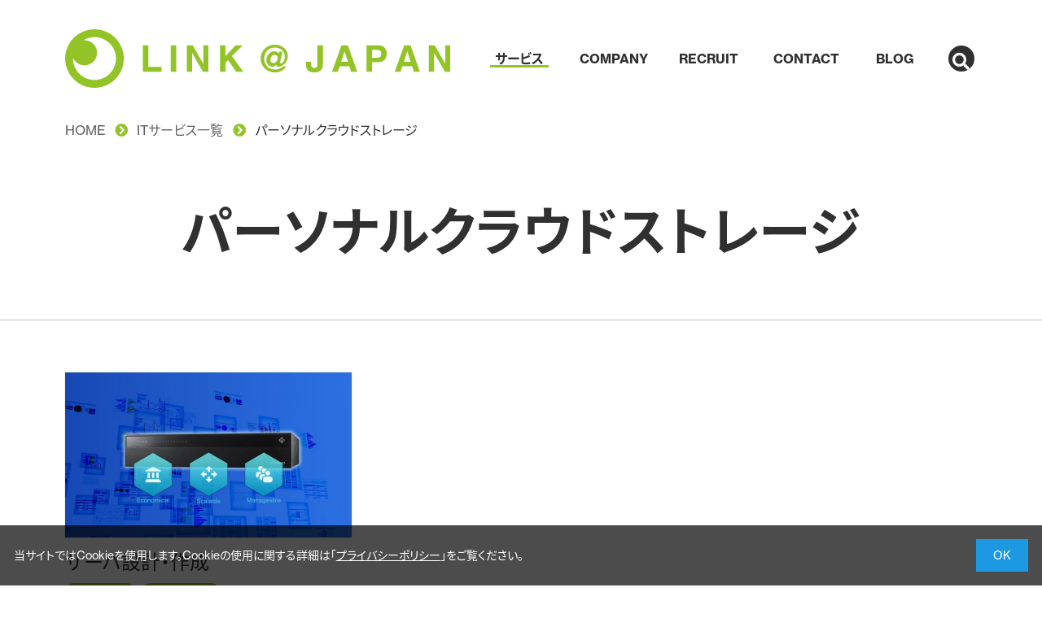

--- FILE ---
content_type: text/html; charset=UTF-8
request_url: https://www.la-j.com/service_tag/%E3%83%91%E3%83%BC%E3%82%BD%E3%83%8A%E3%83%AB%E3%82%AF%E3%83%A9%E3%82%A6%E3%83%89%E3%82%B9%E3%83%88%E3%83%AC%E3%83%BC%E3%82%B8/
body_size: 6204
content:
<!DOCTYPE html>
<html lang="ja" class="no-js">

<head>
  <meta charset="UTF-8">
  <meta name="viewport" content="width=device-width, initial-scale=1.0">
  <meta http-equiv="X-UA-Compatible" content="ie=edge">
  <meta name="format-detection" content="telephone=no">
    <meta name="description" content="パーソナルクラウドストレージのテーマ別に株式会社リンクアット・ジャパンのサービスをご覧いただけます。">
  <title>パーソナルクラウドストレージ｜テーマ別一覧｜ITのワンストップソリューション企業 株式会社リンクアット・ジャパン</title>

  	 <link rel="canonical" href="https://www.la-j.com/service_tag/パーソナルクラウドストレージ/">
	 



  <link rel="shortcut icon" href="/icon/favicon.ico" type="image/x-icon" />
  <link rel="apple-touch-icon" href="/icon/apple-touch-icon.png" />
  <link rel="apple-touch-icon" sizes="57x57" href="/icon/apple-touch-icon-57x57.png" />
  <link rel="apple-touch-icon" sizes="72x72" href="/icon/apple-touch-icon-72x72.png" />
  <link rel="apple-touch-icon" sizes="76x76" href="/icon/apple-touch-icon-76x76.png" />
  <link rel="apple-touch-icon" sizes="114x114" href="/icon/apple-touch-icon-114x114.png" />
  <link rel="apple-touch-icon" sizes="120x120" href="/icon/apple-touch-icon-120x120.png" />
  <link rel="apple-touch-icon" sizes="144x144" href="/icon/apple-touch-icon-144x144.png" />
  <link rel="apple-touch-icon" sizes="152x152" href="/icon/apple-touch-icon-152x152.png" />
  <link rel="apple-touch-icon" sizes="180x180" href="/icon/apple-touch-icon-180x180.png" />  
    <link rel="alternate" type="application/rss+xml" title="株式会社リンクアット・ジャパン &raquo; パーソナルクラウドストレージ タグ(統合) のフィード" href="https://www.la-j.com/service_tag/%e3%83%91%e3%83%bc%e3%82%bd%e3%83%8a%e3%83%ab%e3%82%af%e3%83%a9%e3%82%a6%e3%83%89%e3%82%b9%e3%83%88%e3%83%ac%e3%83%bc%e3%82%b8/feed/" />
<link rel='stylesheet' id='yarppWidgetCss-css'  href='/wp-content/plugins/yet-another-related-posts-plugin/style/widget.css' type='text/css' media='all' />

  <script type="application/ld+json">
{
  "@context" : "http://schema.org",
  "@type" : "Organization",
  "url" : "https://www.la-j.com/",
  "logo" : "https://www.la-j.com/common/images/logo_structured.png"
}
</script>

  <!--webフォントまわり-->
  <link rel="stylesheet" href="https://use.typekit.net/juo0xfi.css">
  <script>
    (function(d) {
      var config = {
          kitId: 'zxe2omn',
          scriptTimeout: 3000,
          async: true
        },
        h = d.documentElement,
        t = setTimeout(function() {
          h.className = h.className.replace(/\bwf-loading\b/g, "") + " wf-inactive";
        }, config.scriptTimeout),
        tk = d.createElement("script"),
        f = false,
        s = d.getElementsByTagName("script")[0],
        a;
      h.className += " wf-loading";
      tk.src = 'https://use.typekit.net/' + config.kitId + '.js';
      tk.async = true;
      tk.onload = tk.onreadystatechange = function() {
        a = this.readyState;
        if (f || a && a != "complete" && a != "loaded") return;
        f = true;
        clearTimeout(t);
        try {
          Typekit.load(config)
        } catch (e) {}
      };
      s.parentNode.insertBefore(tk, s)
    })(document);
  </script>
  <!--webフォントまわり//-->
  <link rel="stylesheet" href="/common/css/sanitize.css">
  <link rel="stylesheet" href="/common/css/cookie_consent_1.css">
  <script src="https://kit.fontawesome.com/2d8ff221c3.js" crossorigin="anonymous"></script>
  <script src="https://ajax.googleapis.com/ajax/libs/jquery/3.4.1/jquery.min.js"></script>
  <script src="/common/js/base.js"></script>
  <script src="/common/js/fixedBox.js"></script>
  <script src="/common/js/slick.min.js"></script>
  <link rel="stylesheet" href="/common/css/base.css">
  <link rel="stylesheet" href="/common/css/slick.css">
  <link rel="stylesheet" href="/common/css/slick-theme.css">
  
  <link rel="alternate" type="application/rss+xml" title="株式会社リンクアット・ジャパン &raquo; パーソナルクラウドストレージ タグ(統合) のフィード" href="https://www.la-j.com/service_tag/%e3%83%91%e3%83%bc%e3%82%bd%e3%83%8a%e3%83%ab%e3%82%af%e3%83%a9%e3%82%a6%e3%83%89%e3%82%b9%e3%83%88%e3%83%ac%e3%83%bc%e3%82%b8/feed/" />
<script type='text/javascript' src='https://www.la-j.com/wp-includes/js/wp-embed.min.js'></script>

  <script>
    (function(i, s, o, g, r, a, m) {
      i['GoogleAnalyticsObject'] = r;
      i[r] = i[r] || function() {
        (i[r].q = i[r].q || []).push(arguments)
      }, i[r].l = 1 * new Date();
      a = s.createElement(o),
        m = s.getElementsByTagName(o)[0];
      a.async = 1;
      a.src = g;
      m.parentNode.insertBefore(a, m)
    })(window, document, 'script', '//www.google-analytics.com/analytics.js', 'ga');

    ga('create', 'UA-33338785-7', 'auto');
    ga('send', 'pageview');
  </script>

  <!-- Google Tag Manager -->
  <script>
    (function(w, d, s, l, i) {
      w[l] = w[l] || [];
      w[l].push({
        'gtm.start': new Date().getTime(),
        event: 'gtm.js'
      });
      var f = d.getElementsByTagName(s)[0],
        j = d.createElement(s),
        dl = l != 'dataLayer' ? '&l=' + l : '';
      j.async = true;
      j.src =
        'https://www.googletagmanager.com/gtm.js?id=' + i + dl;
      f.parentNode.insertBefore(j, f);
    })(window, document, 'script', 'dataLayer', 'GTM-N4ZGDNQ');
  </script>
  <!-- End Google Tag Manager -->

</head>

<body>

  <!-- Google Tag Manager (noscript) -->
  <noscript><iframe src="https://www.googletagmanager.com/ns.html?id=GTM-N4ZGDNQ" height="0" width="0" style="display:none;visibility:hidden"></iframe></noscript>
  <!-- End Google Tag Manager (noscript) -->

  
  <header id="header">
    <div class="wrapper">
      <a href="https://www.la-j.com/" class="logo"><img src="/common/images/logo1.svg" alt="株式会社リンクアット・ジャパン" /></a>
      <nav>
      <div class="menu-trigger" href=""></div>
        <ul class="global-navigation" itemscope itemtype="http://www.schema.org/SiteNavigationElement">
          <li itemprop="name" class="is-active"><a itemprop="URL" href="https://www.la-j.com/service/"><span>SERVICE</span><span>サービス</span></a></li>
          <li itemprop="name" ><a itemprop="URL" href="https://www.la-j.com/company/"><span>COMPANY</span><span>会社情報</span></a></li>
          <li itemprop="name"><a itemprop="URL" href="https://recruit.la-j.com/" target="_blank"><span>RECRUIT</span><span>採用情報</span></a></li>
          <li itemprop="name" class="nav-contact"><a itemprop="URL" href="https://www.la-j.com/contact/"><span>CONTACT</span><span>お問い合わせ</span></a></li>
          <li itemprop="name" class="nav-blog"><a itemprop="URL" href="https://www.la-j.com/tech/"><span>BLOG</span><span>ブログ</span></a></li>
          <li class="search">
            <div id="global-navigation-search-box">
            <a href="/thema">テーマから探す</a>
            <a href="/service-name">サービス名から探す</a>
            <form role="search" method="get" class="search-form" action="/">
              <input type="search" id="search-form-2" class="search-field" placeholder="検索 …" value="" name="s">
              <!--<input type="submit" value="&#xf002">-->
            </form>

            </div>
            <div class="searchButton"><i class="fas fa-search"></i></div>
          </li>
        </ul>
      </nav>
    </div>
  </header><main id="main">
    <div id="breadcrumb"><div class="wrapper"><ul itemscope itemtype="https://schema.org/BreadcrumbList"><li itemprop="itemListElement" itemscope itemtype="https://schema.org/ListItem"><a itemprop="item" href="/"><span itemprop="name">HOME</span></a><meta itemprop="position" content="1" /></li><li itemprop="itemListElement" itemscope itemtype="https://schema.org/ListItem"><a href="https://www.la-j.com/service/" itemtype="https://schema.org/Thing" itemprop="item"><span itemprop="name">ITサービス一覧</span></a><meta itemprop="position" content="2" /></li><li><span>パーソナルクラウドストレージ</span></li></ul></div></div>
    <div class="head_title">
        <h1>パーソナルクラウドストレージ<span></span></h1>
    </div>

    <div class="wrapper contents">

        <section class="section">
                            <div class="thumbnailList column3">
                    <article id="post-2366" class="item"> <a href="https://www.la-j.com/service/storageserver/">
  <div class="imgBox">
        <img src="/wp-content/uploads/2020/01/main-wide-768x387.jpg" alt="サーバ設計・作成">
      </div>
  </a>
  <h2>
    サーバ設計・作成  </h2>
    <ul class="taglist"><li><a href="https://www.la-j.com/service_tag/%e3%82%b5%e3%83%bc%e3%83%90%e3%83%bc-server/">サーバー</a></li><li><a href="https://www.la-j.com/service_tag/%e3%82%b9%e3%83%88%e3%83%ac%e3%83%bc%e3%82%b8-storage/">ストレージ</a></li><li><a href="https://www.la-j.com/service_tag/%e7%9b%a3%e8%a6%96%e3%82%ab%e3%83%a1%e3%83%a9%e3%82%bd%e3%83%aa%e3%83%a5%e3%83%bc%e3%82%b7%e3%83%a7%e3%83%b3/">監視カメラソリューション</a></li><li><a href="https://www.la-j.com/service_tag/network-video-recorder-nvr/">NetworkVideoRecorder</a></li><li><a href="https://www.la-j.com/service_tag/%e9%8c%b2%e7%94%bb%e8%a3%85%e7%bd%ae/">録画装置</a></li><li><a href="https://www.la-j.com/service_tag/%e5%a4%a7%e5%ae%b9%e9%87%8fhdd/">大容量HDD</a></li><li><a href="https://www.la-j.com/service_tag/%e3%83%91%e3%83%bc%e3%82%bd%e3%83%8a%e3%83%ab%e3%82%af%e3%83%a9%e3%82%a6%e3%83%89%e3%82%b9%e3%83%88%e3%83%ac%e3%83%bc%e3%82%b8/">パーソナルクラウドストレージ</a></li></ul>	<p>究極のストレージソリューションをあなたに</p>
</article>
                </div>
            


                    </section>

    </div>
</main>
<footer>
  <div id="footer-banner">
    <div class="wrapper">
      <a href="https://www.loadmaster.jp/" target="_blank"><img src="/common/images/bnr/banner_loadmaster.gif" alt="LoadMaster" /></a>
      <a href="https://www.pitserv.jp/" target="_blank"><img src="/common/images/bnr/banner_pit.gif" alt="Pitserv" /></a>
      <a href="https://www.la-j.com/qc_kenshou/" target="_blank"><img src="/common/images/bnr/banner_qc.gif" alt="品質管理サービス" /></a>
      <a href="https://vess-storage.la-j.com/" target="_blank"><img src="/common/images/bnr/banner_vess.gif" alt="Promise Technology Vess Aシリーズ" /></a>
      <a href="https://zabbix.la-j.com/" target="_blank"><img src="/common/images/bnr/zabbix_bnr02.png" alt="Zabbix" /></a>
      <a href="https://azure.pitserv.jp/index_swap.html" target="_blank"><img src="/common/images/bnr/azure.jpg" alt="Microsoft Azureの導入・運用・移行" /></a>
      <a href="https://azure.pitserv.jp/avd/" target="_blank"><img src="/common/images/bnr/banner_AVDbanner.png" alt="AVD(Azure Virtual Desktop)の設計構築、導入" /></a>
      <a href="https://surveillance.la-j.com/lp1/" target="_blank"><img src="/common/images/bnr/banner_surveillance.png" alt="監視カメラ導入サービス" /></a>
      <a href="https://sitesurvey.la-j.com/" target="_blank"><img src="/common/images/bnr/banner_sitesurvey.png" alt="無線LANサーベイで解決!" /></a>
      <a href="https://box.la-j.com/" target="_blank"><img src="/common/images/bnr/banner_box.png" alt="法人向けクラウドストレージサービス" /></a>
      <a href="https://system-outsourcing.la-j.com/" target="_blank"><img src="/common/images/bnr/banner_SystemOutsourcing.png" alt="24時間365日運用支援サービス" /></a>
      <a href="https://itwolinksuru.la-j.com/" target="_blank"><img src="/common/images/bnr/banner_ITadviser.png" alt="あなたの隣に最適なITアドバイザー" /></a>
      <a href="https://web-ads.la-j.com/" target="_blank"><img src="/common/images/bnr/banner_10sense.png" alt="WEB広告運用支援サービス" /></a>
      <a href="https://ga4.la-j.com/" target="_blank"><img src="/common/images/bnr/banner_ga4.png" alt="Googleアナリティクス4(GA4)設置代行サービス"></a>
      <a href="https://wix.la-j.com/" target="_blank"><img src="/common/images/bnr/banner_wix.png" alt="Wixホームページ作成代行サービス"></a>
      <a href="https://la-j.com/cloudservice/aws/index.html" target="_blank"><img src="/common/images/bnr/AWS_bnr.jpg" alt="AWSトータル支援サービス"></a>
      <a href="https://www.facebook.com/LINKATJAPAN/" target="_blank"><img src="/common/images/bnr/facebook_bnr.jpg" alt="Facebook" /></a>
    </div>
  </div>
  <div id="footer">
    <div class="wrapper">
    <div class="glonav">
          <ul>
          <li><a href="/">TOP</a></li>
						          </ul>
          <ul>
						<li class="solution"><a href="/service">SERVICE</a>
							<ul><li><a href="https://www.la-j.com/service_cat/operation-monitoring/">監視ソリューション</a></li><li><a href="https://www.la-j.com/service_cat/surveillance-camera/">監視カメラソリューション</a></li><li><a href="https://www.la-j.com/service_cat/cloud-web/">Webソリューション</a></li><li><a href="https://www.la-j.com/service_cat/system-integration/">システムインテグレーション（Si)ソリューション</a></li></ul>            </li>
          </ul>
          <ul>
						<li class="company"><a href="/company">COMPANY</a>
							<ul><li><a href="https://www.la-j.com/company/info/">企業情報</a></li><li><a href="https://www.la-j.com/company/advantage/">LAJが選ばれる理由</a></li><li><a href="https://www.la-j.com/company/topmessage/">代表挨拶</a></li><li><a href="https://www.la-j.com/company/officer-introduction/">役員紹介</a></li><li><a href="https://www.la-j.com/company/history/">沿革</a></li><li><a href="https://www.la-j.com/company/organization-chart/">組織図</a></li><li><a href="https://www.la-j.com/company/benefits/">福利厚生・制度</a></li><li><a href="https://www.la-j.com/company/accessmap/">アクセスマップ</a></li></ul>            </li>
          </ul>
          <ul>
						<li><a href="https://recruit.la-j.com/" target="_blank">RECRUIT</a></li>
						<li><a href="/contact">CONTACT</a></li>
					</ul>
				</div>
      <div class="mark"><a href="https://privacymark.jp/" target="_blank"><img src="/common/images/p_mark.gif" /></a><img src="/common/images/isms.gif" /></div>
      <p class="copyright">Copyright&copy;LINK AT JAPAN Co., Ltd. All Rights Reserved.</p>
      <nav>
      <ul class="sub">
          <li><a href="/privacypolicy">PRIVACYPOLICY</a></li>

          <li><a href="/personalinfo">個人情報の取扱いについて</a></li>
          
          <li><a href="/securitypolicy">SECURITYPOLICY</a></li>
          <li><a href="/sitemap">SITEMAP</a></li>
        </ul>
      </nav>
    </div>
  </div>
  </footer>

	<div class="cookie-consent">
		<div class="cookie-text">当サイトではCookieを使用します。Cookieの使用に関する詳細は「<a href="/personalinfo/" style="text-decoration: underline;">プライバシーポリシー</a>」をご覧ください。</div>
		<div class="cookie-agree">OK</div>
	</div>

<script>
  
(function(i,s,o,g,r,a,m){i['GoogleAnalyticsObject']=r;i[r]=i[r]||function(){
   (i[r].q=i[r].q||[]).push(arguments)},i[r].l=1*new  
Date();a=s.createElement(o),
  
m=s.getElementsByTagName(o)[0];a.async=1;a.src=g;m.parentNode.insertBefore(a,m)
  
})(window,document,'script','//www.google-analytics.com/analytics.js','ga');

   ga('create', 'UA-33338785-7', 'auto');
   ga('send', 'pageview');

</script>
<script src="/common/js/cookie_consent_1.js"></script>

</body>

</html>

--- FILE ---
content_type: text/css
request_url: https://www.la-j.com/common/css/base.css
body_size: 15473
content:
/* 管理バーを出し入れする */
#wpadminbar {
  /*top: -32px;*/
}
html {
  font-family: "neue-haas-grotesk-text", "source-han-sans-japanese", "游ゴシック体", "Yu Gothic", YuGothic, "Hiragino Kaku Gothic ProN", "ヒラギノ角ゴ ProN W3", "メイリオ", "Meiryo", sans-serif;
  /* プロポーショナルメトリクスを有効にする指定 */
  font-feature-settings: "palt";
  color: #303030;
  font-size: 16px;
  line-height: 1.9;
}
@media screen and (max-width: 639px) {
  html {
    font-size: 14px;
  }
}
body {
  position: relative;
}
h1 {
  font-size: 4rem;
  margin: 0 0 0px;
  line-height: 1.4;
  font-weight: 600;
  position: relative;
}
@media screen and (max-width: 639px) {
  h1 {
    font-size: 2.5rem;
  }
}
.head_title {
  margin: 4rem 0;
  border-bottom: 1px solid #c0c0c0;
  text-align: center;
}
.head_title h1 {
  margin-bottom: 4rem;
}
.head_title h1 span {
  display: block;
  font-size: 1rem;
}
.head_title .tagbox {
  margin: 0;
  padding: 2rem 0;
  border-top: 1px solid #c0c0c0;
}
.head_title .tagbox .more {
  display: none;
}
.head_title .tagbox .taglist {
  width: 70rem;
  margin: 0 auto;
  display: flex;
  flex-wrap: wrap;
  justify-content: space-between;
}
.head_title .tagbox .taglist li {
  margin-left: 0;
}
@media screen and (max-width: 639px) {
  .head_title {
    margin: 2rem 0;
  }
  .head_title h1 {
    margin-left: 2%;
    margin-right: 2%;
    margin-bottom: 2rem;
  }
  .head_title .search-box {
    margin-left: 2%;
    margin-right: 2%;
  }
  .head_title .button {
    font-size: 0.9rem;
    padding: 0.8rem 2rem 0.8rem 0.5rem;
    height: 2.5rem;
  }
  .head_title .button::after {
    font-size: 1.6rem;
    top: 50%;
    right: 0.4rem;
    -webkit-transform: translate(0px, -50%);
    transform: translate(0px, -50%);
  }
  .head_title .tagbox {
    margin: 0;
    padding: 1rem 0 2.5rem;
    border-top: 1px solid #c0c0c0;
    position: relative;
  }
  .head_title .tagbox .taglist {
    width: 100%;
    justify-content: center;
    overflow: hidden;
    height: 5.3rem;
    transition: all 1.0s;
  }
  .head_title .tagbox .taglist li {
    margin-right: 0.2rem;
    margin-left: 0.2rem;
  }
  .head_title .tagbox .more {
    display: block;
    position: absolute;
    bottom: 0.4rem;
    left: 0;
    width: 100%;
    height: auto;
    line-height: 1;
  }
  .head_title .tagbox .more::before {
    font-family: "Font Awesome 5 Pro";
    content: "\f13a";
    font-weight: bold;
    color: #c0c0c0;
    font-size: 1.5rem;
  }
  .head_title .tagbox.is-open .more::before {
    content: "\f139";
  }
  .head_title .tagbox.is-open .taglist {
    height: auto;
  }
}
}
/*
h1::first-line {
  line-height: 1;
}
*/
h2 {
  font-size: 3rem;
  margin: 0 0 0px;
  line-height: 5rem;
  margin-bottom: 2rem;
  font-weight: 200;
  position: relative;
}
/*
h2::first-line {
  line-height: 1;
}
*/
p {
  margin: 0 0 2rem;
  line-height: 2;
}
a {
  color: #606060;
  text-decoration: none;
}
a:hover {
  text-decoration: underline;
}
/* 共通ボタン類等 */
.button {
  font-size: 1.375rem;
  font-weight: 200;
  padding: 0.8125rem 3rem 0.8125rem 0.8125rem;
  height: 3rem;
  background-color: #303030;
  display: inline-block;
  line-height: 1;
  border-radius: 1.5rem;
  color: #ffffff;
  text-decoration: none;
  display: block;
  position: relative;
  font-weight: 500;
}
.button:hover {
  text-decoration: none;
  opacity: 0.7;
}
.button::after {
  font-family: "Font Awesome 5 Pro";
  font-weight: 600;
  content: "\f0a9";
  font-size: 2rem;
  position: absolute;
  top: 50%;
  right: 0.5rem;
  -webkit-transform: translate(0px, -50%);
  transform: translate(0px, -50%);
}
.button.is-active {
  background-color: #ffffff;
  color: #303030;
  border: 2px solid #303030;
  box-sizing: border-box;
}
.button.ext {
  background-color: #93C427;
}
.button.ext::after {
  content: "\f0c1";
  font-size: 1.4rem;
  padding: 0.3rem;
  border-radius: 1rem;
  background-color: #ffffff;
  color: #93C427;
}
/**検索フォーム**/
.search-form {
  position: relative;
  border: 1px solid #303030;
  display: block;
  height: 4rem;
  overflow: hidden;
  position: relative;
  border-radius: 2rem;
  width: 40rem;
  margin: 0 auto 4rem;
}
.search-form input[type="search"] {
  border: none;
  height: 3rem;
  position: absolute;
  top: 50%;
  left: 1rem;
  -webkit-transform: translate(0, -50%);
  transform: translate(0, -50%);
  font-size: 2rem;
}
.search-form input[type="search"]:focus {
  outline: 0;
}
.search-form input[type="submit"] {
  font-family: "Font Awesome 5 Pro";
  cursor: pointer;
  border: none;
  background-color: #303030;
  border-radius: 1.5rem;
  outline: none;
  width: 3rem;
  height: 3rem;
  margin: 0px;
  padding: 0px;
  position: absolute;
  top: 50%;
  right: 0.5rem;
  -webkit-transform: translate(0, -50%);
  transform: translate(0, -50%);
  color: #ffffff;
  font-weight: 900;
  font-size: 2rem;
}
@media screen and (max-width: 639px) {
  .search-form {
    width: 100%;
    margin-bottom: 2rem;
  }
}
/* メインの幅を2種 */
.wrapper {
  /**1120px**/
  width: 70rem;
  margin: 0 auto;
}
@media screen and (max-width: 639px) {
  .wrapper {
    width: 100%;
  }
}
.wrapper.small {
  /**720px**/
  width: 45rem;
  margin-bottom: 4rem;
}
@media screen and (max-width: 639px) {
  .wrapper.small {
    width: 100%;
  }
}
/* ヘッダ */
#header {
  /**128px**/
  height: 9rem;
  /*  transition: all 0.3s;*/
  /*  position: relative;*/
  width: 100%;
  z-index: 100;
  background-color: #ffffff;
}
#header .wrapper {
  display: flex;
  justify-content: space-between;
  align-items: center;
  position: relative;
  height: 100%;
}
.logo {
  display: inline-block;
}
.logo img {
  width: auto;
  height: 4.5rem;
}
/*スクロールするとヘッダメニュー固定 */
#main.is-fixed {
  margin-top: 8rem;
}
@media screen and (max-width: 639px) {
  #main.is-fixed {
    margin-top: 4rem;
  }
}
#header.is-fixed {
  height: 4rem;
  position: fixed;
  top: 0;
  left: 0;
}
#header.is-fixed .logo img {
  height: 2rem;
}
#header.is-fixed .sub-navigation {
  display: none;
}
@media screen and (max-width: 639px) {
  #header {
    height: 4rem;
  }
  .logo img {
    height: 2rem;
  }
}
/* グロナビ */
.menu-trigger {
  display: none;
}
.global-navigation {
  margin: 0px;
  padding: 0px;
  display: flex;
  font-weight: 600;
}
.global-navigation > li {
  margin-right: 1.2rem;
  padding-left: 1.2rem;
  /*  border-left: 1px solid #303030;*/
}
.global-navigation > li.nav-contact {
  margin-right: 1rem;
  padding-left: 1rem;
  /*  border-left: 1px solid #303030;*/
}
.global-navigation > li.nav-blog {
  margin-right: 1rem;
  padding-left: 1rem;
  /*  border-left: 1px solid #303030;*/
}
.global-navigation > li.search {
  position: relative;
  margin-right: 0;
}
.global-navigation > li.search .search-form {
  border: 1px solid #303030;
  background-color: #ffffff;
  height: 2.4rem;
  overflow: hidden;
  border-radius: 1.2rem;
  width: 18rem;
  margin: 0 0 0 1rem;
}
#global-navigation-search-box {
  display: none;
}
#global-navigation-search-box.open {
  display: flex;
  justify-content: flex-end;
  align-items: center;
  background-color: #ffffff;
  width: 38rem;
  position: absolute;
  top: 50%;
  right: 0;
  -webkit-transform: translate(0, -50%);
  transform: translate(0, -50%);
}
.global-navigation > li.search .search-form input[type="search"] {
  border: none;
  height: 2rem;
  position: absolute;
  top: 50%;
  left: 0;
  -webkit-transform: translate(0, -50%);
  transform: translate(0, -50%);
  font-size: 1rem;
  width: 100%;
  padding: 0 2.5rem 0 1rem;
}
#global-navigation-search-box a {
  font-size: 0.8rem;
  margin: 0 0.5rem 0 0;
  padding: 0.5rem 2rem 0.5rem 0.5rem;
  background-color: #303030;
  display: inline-block;
  line-height: 1;
  border-radius: 0.9rem;
  color: #ffffff;
  text-decoration: none;
  display: block;
  position: relative;
  font-weight: 500;
}
#global-navigation-search-box a::after {
  font-family: "Font Awesome 5 Pro";
  font-weight: 600;
  font-size: 1.2rem;
  content: "\f0a9";
  position: absolute;
  top: 50%;
  right: 0.25rem;
  -webkit-transform: translate(0px, -50%);
  transform: translate(0px, -50%);
}
.searchButton {
  width: 2rem;
  height: 2rem;
  text-align: center;
  font-size: 1.3rem;
  /*
  overflow: hidden;
  text-indent: 100%;
  white-space: nowrap;
  */
  color: #ffffff;
  position: relative;
  background-color: #303030;
  border-radius: 1rem;
  text-decoration: none;
  display: block;
  margin-right: 0.2rem;
  cursor: pointer;
}
.global-navigation > li a {
  text-decoration: none;
  color: #303030;
  transition: all 1.0s;
  position: relative;
  line-height: 1;
  margin: 0.5rem 0;
  text-align: center;
  display: block;
}
.global-navigation > li.nav-contact a {
  width: 95px;
}
.global-navigation > li.nav-blog a {
  width: 60px;
}
.global-navigation > li a span:nth-child(1) {
  transition: all 0.4s;
}
.global-navigation > li a span:nth-child(2) {
  opacity: 0;
  position: absolute;
  top: 50%;
  left: 0;
  -webkit-transform: translate(0, -50%);
  transform: translate(0, -50%);
  transition: all 0.4s;
  width: 100%;
  text-align: center;
}
.global-navigation > li.is-active a span:nth-child(1), .global-navigation > li a:hover span:nth-child(1) {
  opacity: 0;
}
.global-navigation > li.is-active a span:nth-child(2), .global-navigation > li a:hover span:nth-child(2) {
  opacity: 1;
}
.global-navigation > li > a::after {
  position: absolute;
  bottom: -3px;
  left: 0px;
  content: '';
  width: 100%;
  height: 3px;
  background-color: #93C427;
  transform: scale(0, 1);
  transform-origin: center top;
  transition: transform 0.3s;
}
.global-navigation > li.is-active a::after, .global-navigation > li a:hover::after {
  transform: scale(1, 1);
  transition: transform 0.15s;
}
@media screen and (max-width: 639px) {
  #header .logo {
    margin-left: 1rem;
  }
  #header nav {
    position: absolute;
    top: 0;
    right: 0;
    background-color: #ffffff;
    z-index: 200;
    transition: all 250ms 0s ease;
    width: 4rem;
    font-size: 1.15rem;
  }
  #header nav.is-open {
    width: 90%;
    height: 100vh;
    box-shadow: 0px 0px 2px rgba(0, 0, 0, 0.60);
  }
  .menu-trigger {
    display: flex;
    width: 4rem;
    height: 4rem;
    margin: 0;
    line-height: 1;
    justify-content: center;
    align-items: center;
  }
  .menu-trigger::before {
    content: '\f0c9';
    font-family: "Font Awesome 5 Pro";
    font-weight: 600;
    font-size: 1rem;
  }
  #header nav.is-open .menu-trigger::before {
    content: '\f00d';
  }
  .global-navigation {
    display: none;
  }
  #header nav.is-open .global-navigation {
    display: block;
  }
  .global-navigation > li, .global-navigation > li.nav-contact, .global-navigation > li.nav-blog {
    margin-right: 1.2rem;
    padding-left: 1.2rem;
    margin-bottom: 0.5rem;
  }
  .global-navigation > li a, .global-navigation > li.nav-contact a {
    display: block;
    padding: 0.9rem 0 0.9rem 0;
    width: auto;
    text-align: inherit;
  }
  .global-navigation > li a span:nth-child(1) {
    transition: none;
  }
  .global-navigation > li a span:nth-child(2) {
    transition: none;
    text-align: left;
  }
  .global-navigation > li > a::after {
    content: none;
  }
  .global-navigation > li.is-active a {
    color: #93C427;
  }
  .global-navigation > li.search {
    margin-top: 0.9rem;
    margin-right: 1.2rem;
    padding-left: 1.2rem;
  }
  .global-navigation > li.search .search-form {
    width: 100%;
    margin: 0.5rem 0 0;
  }
  #global-navigation-search-box {
    display: flex;
    flex-wrap: wrap;
    justify-content: flex-start;
  }
  #global-navigation-search-box.open {
    display: flex;
    justify-content: flex-end;
    align-items: center;
    background-color: #ffffff;
    width: 100%;
    position: absolute;
    top: 50%;
    right: 0;
    -webkit-transform: translate(0, -50%);
    transform: translate(0, -50%);
  }
  .global-navigation > li.search .search-form input[type="search"] {
    border: none;
    height: 2rem;
    position: absolute;
    top: 50%;
    left: 0;
    -webkit-transform: translate(0, -50%);
    transform: translate(0, -50%);
    font-size: 16px;
    width: 100%;
    padding: 0 2.5rem 0 1rem;
  }
  #global-navigation-search-box a {
    margin: 0 0.2rem 0;
    display: block;
  }
  #global-navigation-search-box a::after {
    font-family: "Font Awesome 5 Pro";
    font-weight: 600;
    font-size: 1.2rem;
    content: "\f0a9";
    position: absolute;
    top: 50%;
    right: 0.25rem;
    -webkit-transform: translate(0px, -50%);
    transform: translate(0px, -50%);
  }
  .searchButton {
    display: none;
  }
}
/* サブナビゲーション */
.sub-navigation {
  display: flex;
  font-size: 0.74rem;
  padding: 0.3rem 0.5rem;
  margin: 0;
  justify-content: flex-end;
  line-height: 1;
  position: absolute;
  right: 0;
  top: 0;
  background-color: #efefef;
  /*
  border-bottom-left-radius: 0.3rem;
  border-bottom-right-radius: 0.3rem;
  */
}
.sub-navigation li {
  margin: 0 0 0 1rem;
  list-style: none;
}
.sub-navigation li:first-child {
  margin-left: 0;
}
.sub-navigation li a {
  color: #a0a0a0;
}
/* トップビジュアル */
.top-visual {
  /*padding: 4rem 0;*/
  margin: 0px;
  overflow: hidden;
}
.top-visual .inner {
	display: none;
  width: 100%;
  height: 27rem;
  margin: 0px;
  background-color: #cccccc;
  background-position: center center;
  background-repeat: no-repeat;
  background-size: cover;
}
.top-visual .wrapper {
  position: relative;
  height: 100%;
}
.top-visual .wrapper .rogo {
  position: absolute;
  top: 50%;
  left: -10%;
  -webkit-transform: translate(0, -50%);
  transform: translate(0, -50%);
  opacity: 0.6;
  width: 38rem;
  height: auto;
}
.top-visual .wrapper p {
  color: #ffffff;
  position: absolute;
  font-weight: 600;
  margin: 0px;
  padding: 0px;
}
.top-visual .wrapper p.c_1 {
  font-size: 2.25rem;
  top: 11%;
  text-shadow: 0px 1px 4px rgba(0, 0, 0, 0.60);
}
.top-visual .wrapper p.c_2 {
  font-size: 7.5rem;
  line-height: 100%;
  top: 25%;
  letter-spacing: 0.3rem;
  text-shadow: 0px 1px 4px rgba(0, 0, 0, 0.60);
}
.top-visual .wrapper p.c_3 {
  font-size: 1.15rem;
  line-height: 190%;
  right: 0%;
  top: 28%;
  padding: 0.4rem 0.8rem;
  background-color: rgba(102, 136, 27, 0.50);
}
.top-visual .wrapper a {
  display: inline-block;
  background-color: #93C427;
  position: absolute;
  right: 0px;
  bottom: 16%;
  -webkit-box-shadow: 0px 1px 2px rgba(0, 0, 0, 0.60);
  ;
  box-shadow: 0px 1px 2px rgba(0, 0, 0, 0.60);
  ;
}
@media screen and (max-width: 639px) {

  .top-visual .inner {
	display: block;
    height: 80vh;
  }
  .top-visual .wrapper .rogo {
    position: absolute;
    top: 50%;
    left: 50%;
    -webkit-transform: translate(-50%, -50%);
    transform: translate(-50%, -50%);
    opacity: 0.6;
    width: 96%;
    height: auto;
  }
  .top-visual .wrapper p {
    position: relative;
  }
  .top-visual .wrapper p.c_1 {
    font-size: 2.25rem;
    top: inherit;
    padding-top: 4rem;
    padding-left: 1rem;
  }
  .top-visual .wrapper p.c_2 {
    font-size: 3.5rem;
    top: inherit;
    padding-top: 0rem;
    padding-left: 1rem;
  }
  .top-visual .wrapper p.c_3 {
    display: inline-block;
    font-size: 0.9rem;
    top: inherit;
    margin-top: 1.5rem;
    margin-left: 1rem;
  }
  .top-visual .wrapper a {
    position: relative;
    right: initial;
    bottom: inherit;
    margin-top: 1.5rem;
    margin-left: 1rem;
  }
}
/* メイン-共通部分 */
.contents {
  margin-bottom: 4rem;
}
.contents h1, .contents h2 {
  text-align: center;
}
.contents p.lead {
  font-weight: bold;
  /**640px**/
  width: 40rem;
  margin-bottom: 4rem;
  margin-left: auto;
  margin-right: auto;
}
/* 検索ボックス */
.search-box {}
.search-box ul {
  margin: 0px auto;
  padding: 0px;
  display: flex;
  justify-content: space-around;
  width: 60rem;
  margin-bottom: 4rem;
}
.search-box ul li {
  width: 40%;
}
@media screen and (max-width: 639px) {
  .search-box ul {
    width: 100%;
    margin-bottom: 2rem;
  }
  .search-box ul li {
    width: 48%;
  }
}
/* 関連記事一覧 */
.relatedList {
  display: flex;
}
.relatedList .item {
  width: 30%;
}
.relatedList .item:nth-child(2) {
  margin-right: 5%;
  margin-left: 5%;
}
.relatedList .item .imgBox {
  width: 100%;
  position: relative;
  overflow: hidden;
  box-shadow: 0px 1px 4px rgba(0, 0, 0, 0.1);
}
.relatedList .item .imgBox::before {
  content: "";
  display: block;
  padding-top: 57.57%;
  /* 高さを幅の75%に固定 */
}
.relatedList .item .imgBox img {
  position: absolute;
  top: 0;
  left: 0;
  width: 100%;
  height: 100%;
  object-fit: cover;
  transform: scale(1, 1);
  transition: transform 0.3s;
}
.relatedList .item .imgBox img:hover {
  transform: scale(1.2, 1.2);
  transition: transform 0.2s;
}
/* サムネイル一覧 */
.thumbnailList {
  display: flex;
  flex-wrap: wrap;
}
.thumbnailList .item {
  width: 33rem;
  margin-right: 4rem;
  margin-bottom: 4rem;
}
.thumbnailList .item:nth-child(2n) {
  margin-right: 0px;
}
.thumbnailList .item p {
  margin-bottom: 0px;
  line-height: 1.7;
}
.thumbnailList .item .imgBox {
  width: 100%;
  position: relative;
  margin-bottom: 0.8rem;
  overflow: hidden;
  box-shadow: 0px 0px 1px rgba(0, 0, 0, 0.4);
  background-image: url(/common/images/noimages.svg);
  background-position: center center;
  background-repeat: no-repeat;
  background-size: contain;
}
.thumbnailList .item .imgBox::before {
  content: "";
  display: block;
  padding-top: 57.57%;
  /* 高さを幅の75%に固定 */
}
.thumbnailList .item .imgBox img {
  position: absolute;
  top: 0;
  left: 0;
  width: 100%;
  height: 100%;
  object-fit: cover;
  transform: scale(1, 1);
  transition: transform 0.3s;
}
.thumbnailList .item .imgBox img:hover {
  transform: scale(1.2, 1.2);
  transition: transform 0.2s;
}
.thumbnailList .item h2 {
  font-size: 2rem;
  line-height: 1.5;
  margin: 0 0 0.5rem;
  font-weight: 200;
  text-align: left;
}
@media screen and (max-width: 639px) {
  .thumbnailList {
    display: flex;
    flex-wrap: wrap;
    margin-left: 2%;
    margin-right: 2%;
  }
  .thumbnailList .item {
    width: 100%;
    margin-right: 0;
    margin-bottom: 2rem;
  }
}
/* NEWS一覧 */
.textlist {
  margin-left: auto;
  margin-right: auto;
  display: flex;
  justify-content: center;
}
.textlist ul {
  margin: 0px;
  padding: 0px;
  min-width: 40rem;
}
.textlist ul li {
  list-style: none;
  line-height: 1;
  margin-bottom: 2rem;
}
.textlist ul li .date {
  font-variant-numeric: tabular-nums;
  -moz-font-feature-settings: "tnum";
  -webkit-font-feature-settings: "tnum";
  font-feature-settings: "tnum";
}
.textlist ul li .cat {
  display: inline-block;
  text-decoration: none;
  width: 8rem;
  text-align: center;
  font-size: 0.8rem;
  padding-top: 0.3rem;
  padding-bottom: 0.3rem;
  color: #ffffff;
  background-color: #303030;
  margin: 0 1rem;
}
.column4 {}
.thumbnailList.column4 {
  justify-content: space-between;
  margin-bottom: 4rem;
}
.thumbnailList.column4 .item {
  width: 16rem;
  margin: 0px;
}
@media screen and (max-width: 639px) {
  .thumbnailList.column4 {
    margin-bottom: 2rem;
  }
  .thumbnailList.column4 .item {
    width: 49%;
  }
}
.column3 {}
.thumbnailList.column3 {}
.thumbnailList.column3 .item {
  width: 22rem;
  margin-right: 2rem;
  margin-bottom: 2rem;
}
.thumbnailList.column3 .item h2 {
  font-size: 1.5rem;
}
.thumbnailList.column3 .item:nth-child(2n) {
  margin-right: 2rem;
}
.thumbnailList.column3 .item:nth-child(3n) {
  margin-right: 0px;
}
@media screen and (max-width: 639px) {
  .thumbnailList.column3 .item:nth-child(2n), .thumbnailList.column3 .item {
    width: 100%;
    margin-right: 0;
    margin-bottom: 2rem;
  }
}
/* ローカルナビゲーション（コンテンツ内） */
.local-navigation {
  margin: 0px;
  padding: 2rem 0;
  border-top: 1px solid #c0c0c0;
}
.local-navigation ul {
  display: flex;
  justify-content: center;
  margin: 0 auto;
}
.local-navigation li {
  padding: 0 1.5rem;
}
.local-navigation li a {
  text-decoration: none;
  color: #303030;
  transition: all 1.0s;
  position: relative;
  font-weight: 600;
  padding: 0 0.5rem;
}
.local-navigation li a::after {
  position: absolute;
  bottom: -6px;
  left: 0px;
  content: '';
  width: 100%;
  height: 4px;
  background-color: #93C427;
  transform: scale(0, 1);
  transform-origin: center top;
  transition: transform 0.4s;
}
.local-navigation li.is-active a::after, .local-navigation li a:hover::after {
  transform: scale(1, 1);
  transition: transform 0.2s;
}
@media screen and (max-width: 639px) {
  .local-navigation {
    padding: 1rem 0;
  }
  .local-navigation ul {
    flex-wrap: wrap;
    justify-content: space-around;
  }
  .local-navigation li {
    padding: 0;
  }
}
/* ページナビゲーション */
.navigation.pagination {}
.navigation.pagination h2 {
  display: none;
}
.navigation.pagination .nav-links {
  display: flex;
  justify-content: center;
}
.navigation.pagination .nav-links a, .navigation.pagination .nav-links span {
  display: flex;
  justify-content: center;
  align-items: center;
  line-height: 100%;
  font-weight: bold;
  width: 2rem;
  height: 2rem;
  color: #ffffff;
  background-color: #303030;
  text-decoration: none;
  margin: 0 0.5rem;
  border-radius: 1rem;
}
.navigation.pagination .nav-links .current {
  color: #303030;
  border: 1px solid #303030;
  background-color: #FFFFFF;
}
.navigation.pagination .nav-links .prev, .navigation.pagination .nav-links .next {
  background-color: transparent;
  font-size: 2rem;
  color: #303030;
  border: 1px solid #303030;
  background-color: #FFFFFF;
}
.pagination-single {
  display: flex;
  justify-content: center;
}
.pagination-single li {
  margin: 0 0.5rem;
}
.pagination-single li a {
  color: #ffffff;
  background-color: #303030;
  text-decoration: none;
  padding: 0.25rem 0.45rem;
  display: inline-block;
  border-radius: 1rem;
  line-height: 1;
}
/*シングル記事内のお問い合わせ/詳細はこちらボタン*/
.contact-box-single {
  text-align: center;
  margin-bottom: 2rem;
}
.contact-box-single > a {
  margin: 0 0.2rem;
}
/* エントリー（シングル記事/固定ページ等） */
.entry h1 {
  margin-bottom: 0;
  font-size: 3rem;
}
@media screen and (max-width: 639px) {
  .entry h1 {
    font-size: 1.86rem;
    margin-left: 2%;
    margin-right: 2%;
  }
}
.entry-content {}
.entry-content h1 {
  font-size: 4rem;
  margin: 0px 0px 1rem;
}
.entry-content h2 {
  font-size: 2rem;
  margin: 4rem 0 2rem;
  font-weight: 200;
  line-height: 3rem;
  position: relative;
  padding-left: 1rem;
  border-left: #91C126 solid 6px;
}
/*
.entry-content h2::after {
  content: "";
  width: 100%;
  height: auto;
  border-bottom: 1px dotted #303030;
  position: absolute;
  left: 0;
  bottom: -1.5rem;
}
*/
.entry-content h3 {
  font-size: 1.4rem;
  margin: 4rem 0 2rem;
  font-weight: 200;
  line-height: 2.0rem;
  position: relative;
  padding-left: 0.8rem;
  border-left: #d3d3d3 solid 4px;
}
@media screen and (max-width: 639px) {
  .entry-content p {
    margin-left: 2%;
    margin-right: 2%;
  }
  .entry-content h2 {
    font-size: 1.5rem;
    margin: 3rem 0 1.5rem;
    line-height: 1.4;
    margin-right: 2%;
    padding-left: 0.5rem;
  }
  .entry-content h3 {
    font-size: 1.2rem;
    margin: 3rem 0 1.5rem;
    line-height: 1.4;
    margin-left: 2%;
    margin-right: 2%;
    padding-left: 0.5rem;
  }
}
/* エントリー中のリンク（外部）　*/
.entry-content p > a[target="_blank"] {
  color: #93C427;
}
.entry-content p > a[target="_blank"]::after {
  font-family: "Font Awesome 5 Pro";
  font-weight: 600;
  content: "\f0c1";
  margin: 0 0.2rem;
}
/* エントリー中のリスト */
.entry-content ul, .entry-content ol {
  margin: 0 0 2rem;
  padding: 0 0 0 1rem;
}
.entry-content ul li, .entry-content ol li {
  margin-bottom: 0.5rem;
  line-height: 1.5;
}
@media screen and (max-width: 639px) {
  .entry-content ul, .entry-content ol {
    margin-left: 2%;
    margin-right: 2%;
  }
}
/* エントリー 右寄せ */
.entry-content .has-text-align-right {
  text-align: right;
}
/* エントリー内の画像 */
.entry-content .wp-block-image {
  margin: 0 0 4rem;
}
.entry-content .wp-block-image .aligncenter {
  text-align: center;
  margin-left: 0;
  margin-right: 0;
}
.entry-content .wp-block-image img {
  max-width: 100%;
  height: auto;
}
.entry-content .wp-block-image figcaption {
  font-size: 0.9rem;
  text-align: left;
  line-height: 1.5;
  color: #606060;
  margin-top: 0.5rem;
}
@media screen and (max-width: 639px) {
  .entry-content .wp-block-image {
    margin-bottom: 2rem;
  }
  .entry-content .wp-block-image.sp-margin-image {
    margin-left: 2%;
    margin-right: 2%;
  }
}
/* テーブルまわり */
.wp-block-table {
  margin: 0 0 2rem;
}
.wp-block-table table {
  border-collapse: collapse;
  width: 100%;
  border-bottom: 1px solid #f0f0f5;
}
.wp-block-table table tr:nth-child(odd) {
  background-color: #f5f5f8;
}
.wp-block-table table th, .wp-block-table table td {
  /*border-top: dotted 1px #a0a0a0;
  border-bottom: dotted 1px #a0a0a0;*/
  padding: 1rem;
  text-align: left;
  vertical-align: top;
}
.wp-block-table table th {
  /*	background-color:#F6FAEB;*/
  font-weight: 600;
  /*white-space: nowrap;*/
  /*  padding-right: 2rem;*/
}
.wp-block-table table thead {
  border-top: 1px solid #f0f0f5;
}
.wp-block-table table thead th {
  background-color: #ffffff;
}
/* 中央ぞろえ **/
.wp-block-table table th.has-text-align-center, .wp-block-table table td.has-text-align-center {
  text-align: center;
}
/* 狭いテーブル */
.wp-block-table.table-condensed th, .wp-block-table.table-condensed td {
  padding: 0.5rem;
  line-height: 1.6rem;
}
.wp-block-table.table-condensed th:nth-child(1) {
  width: 5%;
}
.wp-block-table.table-condensed th:nth-child(2) {
  width: 22%;
}
.wp-block-table.table-condensed th:nth-child(3) {
  width: 30%;
}
.wp-block-table.table-condensed th:nth-child(4) {
  width: 30%;
}
.wp-block-table.table-condensed th:nth-child(5) {
  width: 13%;
}
/* 2カラムテーブル(sp) */
@media screen and (max-width: 639px) {
  .wp-block-table.column2-table th, .wp-block-table.column2-table td {
    display: block;
    width: 100%;
  }
  .wp-block-table.column2-table th {
    padding-bottom: 0;
  }
  .wp-block-table.column2-table td {
    padding-top: 0;
  }
  .wp-block-table.column2-table table th.has-text-align-center, .wp-block-table.column2-table table td.has-text-align-center {
    text-align: left;
  }
}
/* 導入事例 */
.entry-content .case_study {
  padding: 1rem;
  background-color: #f6fcf6;
  margin-top: 4rem;
}
.entry-content .case_study h2 {
  margin-top: 0;
}
.entry-content .case_study ul {
  margin: 0;
  padding: 0;
  display: flex;
  flex-wrap: wrap;
}
.entry-content .case_study ul li {
  list-style: none;
  margin-right: 1rem;
}
.entry-content .case_study ul li::after {
  content: '/';
  margin-left: 1rem;
}
/** 日付等のメタデータ **/
.meta {
  margin-bottom: 4rem;
  /*
  display: flex;
  align-items: center;
  */
}
.meta p {
  margin: 0;
  white-space: nowrap;
}
.meta .taglist {
  margin: 0;
}
@media screen and (max-width: 639px) {
  .meta {
    margin-bottom: 2rem;
    margin-left: 2%;
    margin-right: 2%;
  }
}
/* タグリスト */
.taglist {
  margin: 0 0 0.3rem;
  padding: 0px;
  line-height: 1;
}
.item .taglist {
  max-height: 3.5rem;
  overflow: hidden;
}
.taglist li {
  list-style: none;
  margin-right: 0.5rem;
  margin-bottom: 0.5rem;
  line-height: 1;
  display: inline-block;
}
.taglist li a {
  background-color: #93C427;
  font-size: 0.875rem;
  text-decoration: none;
  padding: 0.25rem 1rem;
  border-radius: 0.6875rem;
  color: #ffffff;
  display: block;
  transition: all 0.3s;
  box-sizing: border-box;
  -moz-box-sizing: border-box;
  -webkit-box-sizing: border-box;
  height: 1.4rem;
}
.taglist li.is-active a {
  background-color: #ffffff;
  color: #93C427;
  border: 1px solid #93C427;
}
.taglist li a:hover {
  opacity: 0.6;
}
@media screen and (max-width: 639px) {
  .item .taglist {
    height: auto;
    overflow: auto;
  }
}
/* 地図 */
.gmap {
  height: 0;
  overflow: hidden;
  padding-bottom: 57.57%;
  position: relative;
  margin-top: 4rem;
}
.gmap iframe {
  position: absolute;
  left: 0;
  top: 0;
  height: 100%;
  width: 100%;
}
@media screen and (max-width: 639px) {
  .gmap {
    margin-top: 2rem;
    padding-bottom: 100%;
  }
}
/* セクション */
.section {
  margin-top: 4rem;
}
@media screen and (max-width: 639px) {
  .section {
    margin-top: 2rem;
  }
}
/* パンくずリスト */
#breadcrumb {
  /*	background-color: #F8FCF6;*/
}
#breadcrumb ul {
  margin: 0px;
  padding: 0px;
  display: flex;
  align-items: center;
  height: 2rem;
}
#breadcrumb ul li {
  list-style: none;
  line-height: 1rem;
  margin-right: 0.7rem;
}
#breadcrumb ul li::before {
  font-family: "Font Awesome 5 Pro";
  content: "\f138";
  font-weight: bold;
  margin-right: 0.7rem;
  color: #93C427;
}
#breadcrumb ul li:first-child::before {
  content: none;
}
@media screen and (max-width: 639px) {
  #breadcrumb {
    /*overflow: hidden;
    height: 1rem;*/
    margin: 0 2%;
  }
  #breadcrumb ul {
    overflow-x: auto;
    overflow-y: hidden;
    -webkit-overflow-scrolling: touch;
    overflow-scrolling: touch;
    overflow: auto;
    white-space: nowrap;
  }
}
/* サイトマップリスト */
.sitemaplist {}
.sitemaplist ul {
  margin: 0;
  padding: 0;
}
.sitemaplist > ul li {
  list-style: none;
  padding: 0;
  margin: 0;
}
.sitemaplist > ul li a {
  padding: 1rem 0;
  display: block;
}
/* サイトマップ > トップレベル */
.sitemaplist > ul > li {
  border-bottom: 1px dotted #c0c0c0;
}
.sitemaplist > ul > li > a {
  color: #91C126;
  font-weight: 500;
}
.sitemaplist > ul > li > a::before {
  font-family: "Font Awesome 5 Pro";
  content: "\f138";
  font-weight: bold;
  margin-right: 0.4rem;
  color: #93C427;
}
/* サイトマップ > セカンドレベル */
.sitemaplist > ul > li > ul > li:last-child {
  padding-bottom: 0.8rem;
}
.sitemaplist > ul > li > ul > li > a {
  padding: 0 0 0.2rem 0.4rem;
}
.sitemaplist > ul > li > ul > li > a::before {
  font-family: "Font Awesome 5 Pro";
  content: "\f054";
  font-weight: bold;
  margin-right: 0.4rem;
}
/* サイトマップ > サードレベル */
.sitemaplist > ul > li > ul > li > ul {
  padding-bottom: 0.5rem;
}
.sitemaplist > ul > li > ul > li > ul > li > a {
  padding: 0 0 0.2rem 1.5rem;
}
.sitemaplist > ul > li > ul > li > ul > li > a::before {
  font-family: "Font Awesome 5 Pro";
  content: "\f0da";
  font-weight: bold;
  margin-right: 0.4rem;
}
/* 問合せフォーム関連 */
.required {
  color: #cc0000;
}
#mailform {}
#mailform select, #mailform input {
  height: 2rem;
  padding: 0 0.5rem;
  width: 100%;
  font-size: 16px;
}
#mailform label {
  display: block;
  position: relative;
  padding-left: 2.2rem;
}
#mailform label input[type="checkbox"] {
  width: 2rem;
  display: inline-block;
  position: absolute;
  margin: auto;
  top: 0;
  bottom: 0;
  left: 0;
}
#mailform textarea {
  padding: 0.5rem;
  box-sizing: border-box;
  width: 100%;
  font-size: 16px;
}
#mailform .half {
  width: 50%;
}
#mailform .zip {
  width: 30%;
}
#mailform .ex {
  font-size: 0.8rem;
  color: #909090;
  display: block;
}
#mailform .caution {
  margin-top: 1rem;
}
#mailform .caution p {
  margin-bottom: 1rem;
}
.submit_button_box {
  padding-top: 2em;
  margin-top: 2em;
  border-top: 1px solid #cccccc;
  display: flex;
  justify-content: center;
}
.submit_button_box .button {
  background-color: #91C126;
  display: inline-block;
  padding-right: 4rem;
  border: none;
  margin: 0 0.5rem;
  cursor: pointer;
}
.submit_button_box.confirm {
  display: none;
}
.submit_button_box #backform {
  background-color: #909090;
  padding-left: 4rem;
}
.submit_button_box #backform::after {
  content: "\f0a8";
  left: 0.5rem;
}
#dispmsg > p {
  border: 3px solid #ffe3b3;
  background: #ffffeb;
  border-radius: 7px;
  padding: 15px;
  margin: 30px 0;
  text-align: center;
  font-weight: bold;
}
#dispmsg blockquote {
  margin: 30px 0;
  padding: 15px;
  background-color: #f3f3f3;
}
#dispmsg.fin blockquote {
  background-color: #ffaacc;
}
#dispmsg pre {
  line-height: 1.7;
  white-space: pre-wrap;
  background: #fafafa;
  margin: 15px 0 0;
  padding: 10px;
}
#dispmsg #errmsg {
  background: #fff5f5;
  border: 3px solid #fcc;
  color: #e1536a;
}
/* テーマから探す */
.thema {
  margin: 0 !important;
  padding: 0 !important;
  display: flex;
  flex-wrap: wrap;
}
.thema li {
  list-style: none;
  width: 33.3%;
  line-height: 1.4;
  box-sizing: border-box;
  padding: 0 1.4rem;
  text-indent: -1.4rem;
}
.thema li::before {
  font-family: "Font Awesome 5 Pro";
  content: "\f138";
  font-weight: bold;
  margin-right: 0.4rem;
}
@media screen and (max-width: 639px) {
  .thema {
    margin-left: 2% !important;
    margin-right: 2% !important;
  }
  .thema li {
    width: 96%;
  }
}
/* サービス名から探す用 */
.thema li.lnitials {
  width: 100%;
  font-weight: 600;
  font-size: 2rem;
  border-bottom: 1px solid #c0c0c0;
  margin-top: 2rem;
}
.thema li.lnitials:first-child {
  margin-top: 0;
}
.thema li.lnitials::before {
  content: none;
}
/* フッタ― */
#footer {
  margin-top: 2rem;
  background-color: #91C126;
  display: flex;
  align-items: center;
  padding: 4rem 0 2rem 0;
}
#footer-banner .wrapper {
  margin-top: 6rem;
  display: flex;
  flex-wrap: wrap;
}
#footer-banner .wrapper a {
  display: block;
  width: 16.66%;
  -webkit-box-sizing: border-box;
  -moz-box-sizing: border-box;
  box-sizing: border-box;
  padding: 0.2rem;
}
#footer-banner .wrapper a img {
  max-width: 100%;
  height: auto;
}
#footer .wrapper {
  display: flex;
  justify-content: space-between;
  align-items: center;
  flex-wrap: wrap;
}
#footer .wrapper .mark {
  width: 100%;
  text-align: right;
  margin-bottom: 0.5rem;
}
#footer .wrapper .mark a {
  margin-right: 0.5rem;
}
#footer .wrapper .mark img {
  width: auto;
  height: 55px;
}
#footer .sub {
  margin: 0px;
  font-size: 0.875rem;
  display: flex;
}
#footer .sub li {
  margin-left: 1rem;
  padding-left: 1rem;
  border-left: 1px solid #ffffff;
  line-height: 1.1;
}
#footer .sub li:first-child {
  border-left: none;
}
#footer .sub li a {
  color: #ffffff;
}
#footer .glonav {
  width: 100%;
  margin-bottom: 2rem;
  display: flex;
  justify-content: space-between;
}
#footer .glonav > ul {
  width: 22%;
  margin: 0px;
  padding: 0px;
  line-height: 1;
  -webkit-box-sizing: border-box;
  -moz-box-sizing: border-box;
  box-sizing: border-box;
}
#footer .glonav li {
  margin: 0px;
  padding: 0px;
  list-style: none;
}
#footer .glonav a {
  color: #ffffff;
}
#footer .glonav > ul > li > a {
  padding-bottom: 1rem;
  margin-bottom: 1rem;
  display: block;
  border-bottom: 1px dotted #ffffff;
}
#footer .glonav > ul > li > a::before {
  font-family: "Font Awesome 5 Pro";
  content: "\f138";
  font-weight: bold;
  margin-right: 0.4rem;
}
#footer .glonav > ul > li > ul {
  margin: 0px;
  padding: 0px;
}
#footer .glonav > ul > li > ul > li {
  font-size: 0.875rem;
  margin-bottom: 0.875rem;
}
#footer .glonav > ul > li > ul > li > a::before {
  font-family: "Font Awesome 5 Pro";
  content: "\f054";
  font-weight: bold;
  margin-right: 0.4rem;
  margin-left: 0.2rem;
}
#footer .copyright {
  font-size: 0.875rem;
  margin: 0px;
  padding: 0px;
  color: #ffffff;
}
#footer .global-navigation li a {
  color: #ffffff;
}
#footer .global-navigation li a::after {
  /*background-color: #93C427;*/
  background-color: #ffffff;
}
#footer .global-navigation li .searchButton {
  background-color: transparent;
}
@media screen and (max-width: 639px) {
  #footer {
    padding: 1rem 0 2rem 0;
  }
  #footer-banner .wrapper {
    margin-top: 3rem;
  }
  #footer-banner .wrapper a {
    width: 20%;
    line-height: 1;
  }
  #footer .wrapper .mark {
    text-align: center;
  }
  #footer .glonav {
    flex-wrap: wrap;
    margin-bottom: 0;
  }
  #footer .glonav > ul {
    width: 100%;
    padding-left: 1rem;
  }
  #footer .glonav > ul > li > ul {
    padding: 0px;
    margin-bottom: 1rem;
    border-bottom: 1px dotted #ffffff;
  }
  #footer .copyright {
    font-size: 0.8rem;
    text-align: center;
    width: 100%;
    margin-bottom: 0.2rem;
  }
  #footer nav {
    width: 100%;
  }
  #footer .sub {
    font-size: 0.8rem;
    width: 100%;
    justify-content: center;
  }
  #footer .sub li {
    margin-left: 0.5rem;
    padding-left: 0.5rem;
  }
  #footer .sub li:first-child {
    border-left: none;
  }
  #footer .sub li a {
    color: #ffffff;
  }
}
/* 関連サービス */
.wrapper.contents.relation .box {
  width: 31%;
  float: left;
  margin-bottom: 100px;
  font-size: 16px;
  font-weight: bold;
}
.wrapper.contents.relation .box.second {
  margin: 0 3.5% 0 3.5%;
}
.wrapper.contents.relation img {
  width: 100%;
  height: 200px;
  margin-bottom: 5px;
  object-fit: cover; /* この一行を追加するだけ！ */
}
@media screen and (max-width: 639px) {
  .wrapper.contents.relation {
    width: 95%;
    margin: 0 auto;
  }
  .wrapper.contents.relation .box {
    font-size: 14px;
  }
  .wrapper.contents.relation img {
    height: 100px;
  }
}
/* お申し込みフォーム（Web診断） */
table.contact_ga input[type='text'], table.contact_ga input[type='email'], table.contact_ga input[type='url'] , table.contact_ga textarea {
	font-size: 16px;
	padding: 10px;
}
.bt_submit_ga_box {
  width: 202px;
  margin: 0 auto;
  margin-top: 30px;
  padding-bottom: 30px;
}
.bt_submit_ga {
  display: inline-block;
  border-radius: 10px;
  font-size: 20px;
  text-align: center;
  cursor: pointer;
  margin: 0 auto;
  padding: 24px 20px;
  background: #b2d468;
  color: #ffffff;
  line-height: 1em;
  border: 1px solid #b2d468;
}
.bt_submit_ga:hover {
  background-color: #ccec86;
  border: 1px solid #ccec86;
}
.bt_submit_ga_back {
  display: inline-block;
  border-radius: 10px;
  font-size: 20px;
  text-align: center;
  cursor: pointer;
  margin-right: 30px;
  padding: 24px 20px;
  background: #808080;
  color: #ffffff;
  line-height: 1em;
  border: 1px solid #808080;
}
.bt_submit_ga_back:hover {
  background-color: #c0c0c0;
  border: 1px solid #c0c0c0;
}
.contact_ga_privacy {
  margin-top: 30px;
}
.mw_wp_form_confirm .contact_ga_privacy {
  display: none;
}
.mw_wp_form_confirm .bt_submit_ga_box {
  width: 280px;
}
/* お申し込みフォーム（Web診断） end */

/* お申し込みフォーム（Google Analytics分析） */
#p-form {
	width: 100%;
	border: solid 1px #ccc;
	padding: 65px 20px 10px;
	margin: 0 auto;
}
#p-form h1 {
	font-size: 32px;
	text-align: center;
}

/* Senses webform sample style */
div[id^="senses-webform"] {
  --sw-input-border-color: black;
  --sw-input-focus-border-color: rgba(0, 174, 72, 0.75);
  --sw-button-color: #93c427;
  --sw-button-text-color: #fff;
  width: 800px;
  max-width: 100%;
  font-size: 100%;
  margin: auto;
  /* form style reset */
  /* custom form style */
  /* フォームラベルの調整 */
  /* セレクトボックスの下矢印再定義 */
  /* チェックボックス(ラジオボタンも一緒に)のサイズをクリックしやすいように調整 */
  /* 送信ボタンスタイル */
}


div[id^="senses-webform"] .medium.center{
  text-align: center;
  font-size: 30px;
  margin-bottom: 40px;
  font-weight: 700;
}

div[id^="senses-webform"] .termsField,
div[id^="senses-webform"] .cookiePolicyField{
  text-align: left;
}

div[id^="senses-webform"] .singleSelectionField div>div{
  display: flex;
}

div[id^="senses-webform"] *,
div[id^="senses-webform"] *::after,
div[id^="senses-webform"] *::before {
  -webkit-box-sizing: border-box;
          box-sizing: border-box;
}

div[id^="senses-webform"] input[type="text"],
div[id^="senses-webform"] button,
div[id^="senses-webform"] select,
div[id^="senses-webform"] textarea {
  -webkit-appearance: none;
  -moz-appearance: none;
  appearance: none;
  background: transparent;
  border: none;
  border-radius: 0;
  font: inherit;
  outline: none;
}

div[id^="senses-webform"] textarea {
  resize: vertical;
}

div[id^="senses-webform"] input[type='submit'],
div[id^="senses-webform"] input[type='button'],
div[id^="senses-webform"] label,
div[id^="senses-webform"] button,
div[id^="senses-webform"] select {
  cursor: pointer;
}

div[id^="senses-webform"] select::-ms-expand {
  display: none;
}

div[id^="senses-webform"] .textField,
div[id^="senses-webform"] .singleSelectionField,
div[id^="senses-webform"] .termField {
  margin: .75em 0;
}

div[id^="senses-webform"] .textField input + p,
div[id^="senses-webform"] .singleSelectionField input + p,
div[id^="senses-webform"] .termField input + p {
  /* 注釈 */
  font-size: .8em;
  padding: 0;
  margin: 0;
}

div[id^="senses-webform"] input[type="text"],
div[id^="senses-webform"] select,
div[id^="senses-webform"] textarea {
  width: 100%;
  margin: 4px 0;
  padding: .5em;
  border: 1px solid var(--sw-input-border-color);
  border-radius: 4px;
  -webkit-transition: all 0.5s;
  transition: all 0.5s;
  background: #fff;
}

div[id^="senses-webform"] input[type="text"]:focus,
div[id^="senses-webform"] select:focus,
div[id^="senses-webform"] textarea:focus {
  -webkit-box-shadow: 0px 0px 20px -10px var(--sw-input-focus-border-color);
          box-shadow: 0px 0px 20px -10px var(--sw-input-focus-border-color);
}

div[id^="senses-webform"] label{
  font-size: 16px;
  display: box;
  -webkit-box-align: baseline;
      -ms-flex-align: baseline;
          align-items: baseline;
          font-weight: bold;
          align-items: center;
}
div[id^="senses-webform"] label span {
  font-weight: normal;

}
display: inline-block;
    background-color: #d21708;
    color: #fff;
    font-size: 11px;
    font-weight: 400;
    padding: 0px 8px;
    margin-left: 10px;
}
div[id^="senses-webform"] div label span {


}


div[id^="senses-webform"] .multipleSelectionField > div > label span{
  display: inline-block;
  background-color: #d21708;
  color: #fff;
  font-size: 11px;
  font-weight: 400;
  padding: 0px 8px;
  margin-left: 10px;
}

div[id^="senses-webform"] .textField label span{
  display: inline-block;
  background-color: #d21708;
  color: #fff;
  font-size: 11px;
  font-weight: 400;
  padding: 0px 8px;
  margin-left: 10px;
}

div[id^="senses-webform"] .singleSelectionField div div label span{
  font-weight: normal;
}

div[id^="senses-webform"] label div {
  /* 必須 */
  color: blue;
  font-size: .8em;
  margin-left: 1em;
  min-width: 2em;
  /* もし、順序を前にしたい場合
      order: -1; */
}

div[id^="senses-webform"] select {
  padding-right: 32px;
  background-image: linear-gradient(45deg, transparent 50%, gray 50%), linear-gradient(135deg, gray 50%, transparent 50%), linear-gradient(to right, #ccc, #ccc);
  background-position: calc(100% - 17px) 1em, calc(100% - 12px) 1em, calc(100% - 32px) 0;
  background-size: 5px 5px, 5px 5px, 1px 100%;
  background-repeat: no-repeat;
}

div[id^="senses-webform"] .termField {
  font-size: .95em;
}

div[id^="senses-webform"] input[type="checkbox"],
div[id^="senses-webform"] input[type="radio"] {
  -webkit-transform: scale(1.8);
          transform: scale(1.8);
  margin: 0 1.2em 0 8px;
}

div[id^="senses-webform"] button {
  margin: .75em auto;
  width: 300px;
  -webkit-box-sizing: border-box;
          box-sizing: border-box;
  font-size: 1.25em;
  padding: .75em 0;
  border-radius: 10px;
  text-decoration: none;
  text-align: center;
  word-break: break-all;
  color: var(--sw-button-text-color);
  background: var(--sw-button-color);
  border: 2px solid var(--sw-button-color);
  -webkit-transition: color, background .3s;
  transition: color, background .3s;
  display: block;
}

div[id^="senses-webform"] button:hover {
  color: var(--sw-button-color);
  background: transparent;
}
/*# sourceMappingURL=index.css.map */

div[id^="senses-webform"] .StyledSubTitle-bumauM.ifDJVw{
  font-size: 30px;
  text-align: center;
  font-weight: bold;
}
div[id^="senses-webform"] .ThankyouMessage-bvACnn.cDoUZo{
  font-size: 16px;
  /* text-align: left; */
}

@media screen and (max-width: 639px) {

#p-form {
	width: 95%;
}
#p-form h1 {
	font-size: 24px;
}
div[id^="senses-webform"] input[type="checkbox"],
div[id^="senses-webform"] input[type="radio"] {
	margin: 0 1.2em 20px 8px;
}
div[id^="senses-webform"] label{
	margin-bottom: 20px;
}



}


/* お申し込みフォーム（Google Analytics分析） end */


/* TOPへGA4バナー */
#top_special_service {
	display: inline-block; width: 600px;
}
#top_special_service img {
	width: 100%;
}
#top_special_service img:hover {
	opacity: 0.8;
}
@media screen and (max-width: 639px) {
	#top_special_service {
		display: inline-block; width: 95%;
	}

}

/* TOPへGA4バナー end */

/* フローティングバナー */
#fixedBox {
  position: fixed;
  bottom: 30px; /*ページ上部の固定する位置*/
  right: 0px;
  width: 300px;
  height: 250px;
  z-index: 9999;
}
#fixedBox img.pc {
  display: block;
}
#fixedBox img.sp {
  display: none;
}
.box_fixed {
  position: fixed;
  bottom: 0; /*ページ上部の固定する位置*/
  right: 0px;
  width: 100%;
  z-index: 9999;
}
/* checkbox non-display */
.add-control .checkbox {
  display: none;
}
.add-control .action-close .btn {
  margin-bottom: 2px;
  cursor: pointer;
}
/* close button's control */
.add-control .action-close #close:checked ~ .btn {
  display: none;
}
.add-control .action-close #close:checked ~ .box {
  display: none;
}
@media screen and (max-width: 639px) {
  #fixedBox {
    width: 100%;
    height: auto;
    bottom: 0px;
  }
  #fixedBox .box img {
    width: 100%;
    height: auto;
  }
  #fixedBox img.pc {
    display: none;
  }
  #fixedBox img.sp {
    display: block;
  }
}
/*個人情報の取扱いについてiframe*/
.personalinfo {
  height: 260px;
  padding: 0;
  border: 1px solid #ccc;
  padding: 1.5rem;
  overflow-y: scroll;
  margin-bottom: 1rem;
}
.entry-content .personalinfo h2 {
    font-size: 1.5rem;
    margin: 0 0 1.5rem;
    line-height: 2.25rem;
    padding-left: 0.75rem;
}
.entry-content .personalinfo h3 {
    font-size: 1.05rem;
    margin: 2rem 0 1.5rem;
    line-height: 1.5rem;
    padding-left: 0.6rem;
}
.entry-content .personalinfo p,
.entry-content .personalinfo ul {
	font-size: 0.8rem;
	margin-bottom: 0.8rem;
}
@media screen and (max-width: 639px) {
  .personalinfo {
    margin-left: 2%;
    margin-right: 2%;
  }
}
/** blog用設定 **/
.tech {}
.tech .section {
	margin-top: 2.5rem;
}
.tech .head_title h1 {
  margin-bottom: 2rem;
	max-width: 45rem;
	margin-left: auto;
	margin-right: auto;
}
@media screen and (max-width: 639px) {
.tech .head_title h1 {
	margin-left: 2%;
	margin-right: 2%;
}
}
.tech .entry h1 {
	font-weight: 500;
	margin-bottom: 0.5rem;
}
.tech .meta p {
	margin-bottom: 0.7rem;
}
.tech .meta_top {
	margin: 0;
	display: flex;
    align-items: center;
}
@media screen and (max-width: 639px) {
.tech .meta_top {
    margin-left: 2%;
    margin-right: 2%;
  }
}


.tech .meta_top a.cat {
	border: 1px solid #999;
    text-decoration: none;
    font-weight: 500;
    line-height: 1;
    font-size: 0.875rem;
    padding: 0.25rem 0.5rem;
	margin-right: 1rem;
    border-radius: 5px;
    display: inline-block;
    transition: all 0.3s;
    box-sizing: border-box;
    -moz-box-sizing: border-box;
    -webkit-box-sizing: border-box;
}



.tech .search-form {
  margin-bottom: 2rem;
}
.tech .head_title {
  margin: 2rem 0;
	border:none;
}
.tech .cat-navigation {
	padding: 1rem 0;
	border-top: 1px solid #ccc;
	border-bottom:  1px solid #ccc;
	margin: 2rem 0;
}
.tech .cat-navigation ul {
  display: flex;
  margin: 0;
	justify-content: center;
}

.tech .cat-navigation li {
  padding: 0 1rem;
}
.tech .cat-navigation li a {
    text-decoration: none;
	font-weight: 700;
	line-height: 1;
  transition: all 1.0s;
  position: relative;
  text-align: center;
  display: block;
}
.tech .cat-navigation li a::after {
  position: absolute;
  bottom: -3px;
  left: 0px;
  content: '';
  width: 100%;
  height: 3px;
  background-color: #93C427;
  transform: scale(0, 1);
  transform-origin: center top;
  transition: transform 0.3s;
}
.tech .cat-navigation li a:hover::after,
.tech .cat-navigation li a.is-active::after {
  transform: scale(1, 1);
  transition: transform 0.15s;
}



@media screen and (max-width: 639px) {
  .tech .cat-navigation ul {
    flex-wrap: wrap;
  }
}

/**SNSシェア**/
.tech .sns-box {
	display:flex;
	justify-content: flex-start;
	margin: 4rem 0;
	align-items: center;
}
.tech .meta .sns-box {
	justify-content: flex-start;
	margin: 0.5rem 0 0;
}


.tech .sns-box a.link_line {
    background-image: url("../images/ico-line.svg");
}
.tech .sns-box a.link_twitter {
    background-image: url("../images/ico-twitter.svg");
}
.tech .sns-box a.link_facebook {
    background-image: url("../images/ico-facebook.svg");
}

.tech .sns-box a {
    width: 40px;
    height: 40px;
    background-position: center center;
    background-repeat: no-repeat;
    background-size: contain;
    overflow: hidden;
    text-indent: 100%;
    white-space: nowrap;
    display: block;
	margin: 0 5px;
}
.tech .sns-box .balloon {
    padding: 3px 6px;
    background-color: #efefef;
    border-radius: 4px;
	margin-left: 10px;
	font-size: 0.85rem;
	position: relative;
}
.tech .sns-box .balloon::before {
    content: '';
    display: block;
    position: absolute;
    width: 0;
    height: 0;
    border-style: solid;
    border-width: 5px 10px 5px 0;
    border-color: transparent #efefef transparent transparent;
    top: 50%;
    left: -8px;
    -webkit-transform: translate(0px, -50%);
    transform: translate(0px, -50%);
}

/**この記事を書いた人**/
.tech .authorBox {
	padding: 1rem;
	background-color: #f6f6f9;
	display: flex;
	flex-wrap: wrap;
	border-radius: 8px;
	margin-top: 4rem;
}
@media screen and (max-width: 639px) {
.tech .authorBox {
    margin-left: 2%;
    margin-right: 2%;
  }
}


.tech .authorBox .right {
	margin-left: 2rem;
}
.tech .authorBox .right .name {
	font-weight: 700;
	font-size: 110%;
	margin-bottom: 0.8rem;
}
.tech .authorBox .right .overview {
	margin-bottom: 0;
	line-height: 1.7;
}
.tech .authorBox .author_image {
	position: relative;
	width: 85px;
	height: 85px;
	overflow: hidden;
	border-radius: 999px;
}
.tech .authorBox .author_image img {
	position: absolute;
	top: 0;
	left: 0;
	width: 100%;
	height: 100%;
	object-fit: cover;
}
.tech .authorBox p.ttl {
	width: 100%;
}
/** 一緒に読まれている記事 **/
.tech .recommend .thumbnailList {
	margin: -40px -15px 0px 0px;
}
.tech .recommend .thumbnailList .item {
    width: 25%;
    margin:0;
	padding: 40px 15px 0 0;
}
.tech .recommend .thumbnailList .item p {
    margin-bottom: 0px;
    line-height: 1.2;
}


/** 目次 **/
.tech .agenda::before {
	content: 'INDEX';
	position: absolute;
	display: flex;
	height: 3rem;
	justify-content: center;
	align-items: center;
	top: 0;
	left: 0;
	width: 100%;
	font-weight: 500;
}
.tech .agenda {
	position: relative;
	margin: 0;
	padding: 3rem 1.8rem 1.8rem;
/*	border: 1px solid #999;*/
	list-style: none;
	background-color: #f6f6f9;
	border-radius: 8px;
}
@media screen and (max-width: 639px) {
.tech .agenda {
    margin-left: 2%;
    margin-right: 2%;
  }
}


.tech .agenda li {
	border-bottom: 1px solid #e0e0e0;
	margin-bottom: 1rem;
	padding-bottom: 0.2rem;
}
.tech .agenda li:last-child {
	margin-bottom: 0;
}

/** ブログの記事一覧 **/
.tech .thumbnailList .item p {
	font-size: 0.9rem;
	margin-bottom: 0.5rem;
}
.tech .thumbnailList.column3 .item h2 {
    font-size: 1.2rem;
}





.slider-2 {
	display: block;
}
.slider-2 .slick-slide {
  width: 1200px;
  height: 27rem;
  margin: 0 40px;
  position: relative;
  overflow: hidden;
}
.slider-2 .slick-slide img {
  display: block;
  width: 100%;
  height: 100%;
  object-fit: cover;
}
.slider-2 .slick-arrow {
  width: 60px;
  height: 60px;
  border-radius: 50%;
  background-color: #fff;
  cursor: pointer;
  border: none;
  outline: none;
  font-size: 0;
  position: absolute;
  top: 180px;
  z-index: 1;
  filter: drop-shadow(0px 3px 6px rgba(0, 0, 0, 0.16));
}
.slider-2 .slick-arrow::before {
  content: '';
  display: block;
  width: 12px;
  height: 12px;
  border: 1px solid #09000d;
  border-width: 3px 3px 0 0;
  position: absolute;
  top: 24px;
  transform: rotate(45deg);
}
.slider-2 .slick-arrow:hover {
	background-color: #fff;
}

.slider-2 .slick-next {
  right: 0;
}
.slider-2 .slick-prev {
  left: 0;
}
.slider-2 .slick-next::before {
  left: 20px;
}
.slider-2 .slick-prev::before {
  border-width: 0 0 3px 3px;
  right: 22px;
}
.dots-2 .slick-dots {
  text-align: center;
}
.dots-2 .slick-dots li {
  display: inline-block;
}
.dots-2 .slick-dots button {
  display: block;
  width: 10px;
  height: 10px;
  margin: 6px;
  font-size: 0;
  padding: 0;
  border: 0;
  outline: none;
  cursor: pointer;
  background: #bcbcbc;
  border-radius: 50%;
}
.dots-2 .slick-dots .slick-active button {
  background: #93c427;
}

ul.slider-2 {
	padding: 0;
	margin: 0;
}

.top-visual .slider-2 .inner {
	display: block;
}

@media screen and (max-width: 639px) {

ul.slider-2#js-slider-2 {
	display: none;
	width: 100%;
}

.top-visual .slider-2 .inner {
	display: none;
}


}

.wp-block-button {
	text-align: center;
}
.wp-block-button a {
	color: #fff;
	background-color: #91c126;
	border-radius: 30px;
	text-align: center;
	padding: 20px 40px;
	cursor: pointer;
}
.wp-block-button a:hover {
	text-decoration: none;
	background-color: #ccec86;
}






--- FILE ---
content_type: application/x-javascript
request_url: https://www.la-j.com/common/js/fixedBox.js
body_size: 724
content:
$(function(){


jQuery(function($) {
  var nav = $('#fixedBox'), //id="fixedBox"���`
  offset = nav.offset(); //fixedBox�̈ʒu���擾
$(window).scroll(function () {
  if($(window).scrollTop() > offset.top) { //fixedBox���㕔�ɂ����Ƃ�
    nav.addClass('box_fixed'); //class="fixed"��ǉ�����
  } else { //��������Ȃ��Ƃ�
    nav.removeClass('box_fixed'); //class="fixed"����������
  }
});
});
});

$(window).scroll(function () {
  var check = window.pageYOffset; //���݂̃X�N���[���ʒu���擾
  var docHeight = $(document).height(); //�y�[�W�S�̂̍������擾
  var dispHeight = $(window).height(); //�\������Ă��鍂�����擾
  if(check > docHeight-dispHeight-500){ //������Ƃ��̃t�b�^�[����̋����𐔎��Œ������T�C�g�ɍ��킹�ĕύX
    $('#fixedBox.box_fixed').fadeOut(200); //�������傫���قǂ�����������
  }else{
    $('#fixedBox.box_fixed').fadeIn(200); //�������傫���قǂ������o��
  }

});

--- FILE ---
content_type: application/x-javascript
request_url: https://www.la-j.com/common/js/base.js
body_size: 971
content:
$(function () {
    var headNav = $("header");
    var main = $("main");
    $(window).on('load scroll', function () {

        var winW = $(window).width();
        var devW = 639;
        var scH = 200;
        if (winW <= devW) {
          //639px以下の時の処理
          scH = 100;
        }

        if (scH < $(this).scrollTop() && headNav.hasClass('is-fixed') == false) { // 200px以上スクロールしたら
            //headの高さ分上に
            headNav.css({ "top": '-48px' });
            //位置を0にしてアニメーション
            headNav.animate({ "top": 0 }, 300);
            headNav.addClass('is-fixed');
            main.addClass('is-fixed');
        } else if ($(this).scrollTop() < scH && headNav.hasClass('is-fixed') == true) {
            headNav.removeClass('is-fixed');
            main.removeClass('is-fixed');
        }
    });
    var searchButton = $(".searchButton");
    var searchBox = $("#global-navigation-search-box");
    var touchflag = false;

    searchButton.on('touchstart click', function (event) {
        if (event.type === 'touchstart') {
            touchflag = true;
        }

        if (touchflag) {
            touchflag = false;
        } else {
            // 何らかの処理
            searchBox.toggleClass("open");
        }
    });
    var nav = $('#header nav');
    var menuTrigger = $(".menu-trigger");
    var touchflagMenu = false;

    nav.on('touchstart click', ".menu-trigger", function(){
        if (event.type === 'touchstart') {
            touchflagMenu = true;
        }

        if (touchflagMenu) {
            touchflagMenu = false;
        } else {
            // 何らかの処理
            nav.toggleClass("is-open");
            menuTrigger.toggleClass("is-open");
        }
    });

    var tagbox = $('.head_title .tagbox');
    var tagboxTrigger = $(".head_title .tagbox .more");
    var touchflagTagbox = false;

    tagbox.on('touchstart click', ".more", function(){
        if (event.type === 'touchstart') {
            touchflagTagbox = true;
        }

        if (touchflagTagbox) {
            touchflagTagbox = false;
        } else {
            // 何らかの処理
            tagbox.toggleClass("is-open");
            
        }
    });

});

--- FILE ---
content_type: image/svg+xml
request_url: https://www.la-j.com/common/images/noimages.svg
body_size: 2595
content:
<?xml version="1.0" encoding="utf-8"?>
<!-- Generator: Adobe Illustrator 23.0.3, SVG Export Plug-In . SVG Version: 6.00 Build 0)  -->
<svg version="1.1" id="レイヤー_1" xmlns="http://www.w3.org/2000/svg" xmlns:xlink="http://www.w3.org/1999/xlink" x="0px"
	 y="0px" viewBox="0 0 540 680" style="enable-background:new 0 0 540 680;" xml:space="preserve">
<style type="text/css">
	.st0{opacity:0.1;}
</style>
<g class="st0">
	<g>
		<path d="M77.2,629.9h17.1v6.2H70v-34.4h7.2V629.9z"/>
		<path d="M113.4,636.2h-7.2v-34.4h7.2V636.2z"/>
		<path d="M148.6,601.7h6.7v34.4h-7.2L134,611.6h-0.1v24.6h-6.7v-34.4h7.6l13.7,24h0.1L148.6,601.7L148.6,601.7z"/>
		<path d="M177.4,636.2h-7.2v-34.4h7.2v14l13.1-14h9.3l-14,14.1l14.9,20.3h-9.3l-10.7-15.1l-3.4,3.5L177.4,636.2L177.4,636.2z"/>
	</g>
	<path d="M245.2,618.2c0,3.2-2.3,6.7-5.7,6.7c-2.3,0-3.7-1.8-3.7-4.3c0-3,2.3-6.5,5.6-6.5C243.7,614.1,245.2,615.8,245.2,618.2z
		 M246.7,612.5c-1.4-2.3-3.4-3.1-5.8-3.1c-6.2,0-10.3,5.9-10.3,11.9c0,4.5,3.6,8.4,7.7,8.4c1.9,0,3.8-1.2,5-2.6l0.1,0
		c0.1,1.7,1.3,2.5,2.7,2.5c3.3,0,12.2-3.6,12.2-14c0-9-8.2-14.8-16.9-14.8c-10.1,0-18.5,7.9-18.5,18.1c0,10.5,8.4,18.1,18.8,18.1
		c6,0,11.3-2.8,14.6-7.7h-4.3c-2.5,2.3-6.1,3.9-10.1,3.9c-8.3,0-14.3-5.7-14.3-14.2c0-8.2,5.4-14.4,13.7-14.4
		c7.4,0,13.1,4.3,13.1,12.1c0,5.2-2.9,8.4-5.4,8.4c-1.2,0-0.6-1.9-0.4-3l2.8-12.2h-4.2L246.7,612.5z"/>
	<g>
		<path d="M304.1,626.2c0,7.3-3.8,10.8-10.7,10.8c-11.5,0-11.5-7.3-11.5-13.9h6.7c0,5.4,0.4,8.1,4.2,8.1c3.7,0,4-2.4,4-5v-24.5h7.2
			L304.1,626.2L304.1,626.2z"/>
		<path d="M332.3,609.5L332.3,609.5l4.4,13.6h-8.8L332.3,609.5z M325.9,629.1h12.7l2.2,7.1h7.8l-12.1-34.4h-8.3L316,636.2h7.6
			L325.9,629.1z"/>
		<path d="M367.9,617.8v-10.1h5.7c4.5,0,6.3,1.4,6.3,4.8c0,1.5,0,5.4-5.4,5.4L367.9,617.8L367.9,617.8z M367.9,623.8h8.2
			c9.3,0,11-7.9,11-11c0-6.8-4-11-10.7-11h-15.7v34.4h7.2L367.9,623.8L367.9,623.8z"/>
		<path d="M413.8,609.5L413.8,609.5l4.4,13.6h-8.8L413.8,609.5z M407.5,629.1h12.7l2.2,7.1h7.8l-12.1-34.4h-8.3l-12.3,34.4h7.6
			L407.5,629.1z"/>
		<path d="M463.3,601.7h6.7v34.4h-7.2l-14.1-24.6h-0.1v24.6h-6.7v-34.4h7.6l13.7,24h0.1V601.7z"/>
	</g>
</g>
<path class="st0" d="M395,78.4C275.6,9.5,122.4,50.6,53.4,170C-15.5,289.4,25.6,442.6,145,511.6c119.4,68.9,272.6,27.9,341.5-91.6
	C555.5,300.6,514.4,147.4,395,78.4z M428.6,386.6c-50.5,87.4-162.7,117.5-250.1,67c-60.3-34.8-93.3-99.1-91.4-164.2
	c8.9,20.1,23.9,37.6,44.3,49.3c51.2,29.6,116.8,11.9,146.4-39.2c29.6-51.2,11.9-116.8-39.2-146.4c-20.4-11.7-43.1-16.1-64.9-13.7
	c55.4-34.2,127.6-37.7,187.9-2.9C449,186.9,479.1,299.1,428.6,386.6z"/>
</svg>


--- FILE ---
content_type: image/svg+xml
request_url: https://www.la-j.com/common/images/logo1.svg
body_size: 2863
content:
<?xml version="1.0" encoding="utf-8"?>
<!-- Generator: Adobe Illustrator 23.0.3, SVG Export Plug-In . SVG Version: 6.00 Build 0)  -->
<svg version="1.1" id="レイヤー_1" xmlns="http://www.w3.org/2000/svg" xmlns:xlink="http://www.w3.org/1999/xlink" x="0px"
	 y="0px" viewBox="0 0 525.14 80" style="enable-background:new 0 0 525.14 80;" xml:space="preserve">
<style type="text/css">
	.st0{fill:#93C427;}
</style>
<g>
	<g>
		<path class="st0" d="M113.55,51.51h17.94v6.53H106V21.95h7.55V51.51z"/>
		<path class="st0" d="M151.46,58.04h-7.54V21.95h7.54V58.04z"/>
		<path class="st0" d="M188.32,21.95h7.04v36.09h-7.54l-14.73-25.73h-0.1v25.73h-7.04V21.95h7.94l14.32,25.14h0.1V21.95z"/>
		<path class="st0" d="M218.5,58.04h-7.54V21.95h7.54v14.68l13.77-14.68h9.75L227.3,36.73l15.59,21.31h-9.7l-11.16-15.83l-3.52,3.62
			V58.04z"/>
	</g>
	<path class="st0" d="M289.62,39.15c0,3.31-2.41,6.98-5.98,6.98c-2.46,0-3.92-1.86-3.92-4.47c0-3.12,2.41-6.79,5.89-6.79
		C287.96,34.87,289.62,36.68,289.62,39.15z M291.13,33.27c-1.46-2.36-3.57-3.27-6.08-3.27c-6.48,0-10.76,6.13-10.76,12.42
		c0,4.73,3.72,8.75,8.1,8.75c1.96,0,3.97-1.26,5.28-2.72l0.1,0.05c0.1,1.81,1.4,2.67,2.87,2.67c3.46,0,12.82-3.82,12.82-14.63
		c0-9.4-8.6-15.53-17.7-15.53c-10.6,0-19.4,8.25-19.4,19c0,10.95,8.84,19,19.7,19c6.28,0,11.82-2.91,15.33-8.09h-4.48
		c-2.67,2.46-6.38,4.08-10.56,4.08c-8.7,0-15.03-5.93-15.03-14.88c0-8.55,5.68-15.08,14.32-15.08c7.75,0,13.73,4.52,13.73,12.72
		c0,5.48-3.02,8.84-5.67,8.84c-1.21,0-0.66-2.01-0.41-3.16l2.91-12.82h-4.42L291.13,33.27z"/>
	<g>
		<path class="st0" d="M351.28,47.59c0,7.64-3.97,11.36-11.21,11.36c-12.02,0-12.02-7.64-12.02-14.52h7.04
			c0,5.67,0.4,8.44,4.42,8.44c3.92,0,4.23-2.51,4.23-5.28V21.95h7.54V47.59z"/>
		<path class="st0" d="M380.81,30.1h0.09l4.48,14.28h-9.2L380.81,30.1z M374.17,50.61h13.32l2.31,7.44h8.19l-12.71-36.09h-8.7
			l-12.86,36.09h7.93L374.17,50.61z"/>
		<path class="st0" d="M418.18,38.79V28.19h5.97c4.69,0,6.65,1.46,6.65,4.98c0,1.61,0,5.63-5.63,5.63H418.18z M418.18,45.03h8.64
			c9.7,0,11.51-8.24,11.51-11.51c0-7.09-4.21-11.56-11.21-11.56h-16.48v36.09h7.54V45.03z"/>
		<path class="st0" d="M466.26,30.1h0.09l4.48,14.28h-9.19L466.26,30.1z M459.62,50.61h13.32l2.32,7.44h8.2l-12.72-36.09h-8.7
			l-12.86,36.09h7.93L459.62,50.61z"/>
		<path class="st0" d="M518.1,21.95h7.04v36.09h-7.54l-14.73-25.73h-0.1v25.73h-7.04V21.95h7.95L518,47.09h0.1V21.95z"/>
	</g>
</g>
<path class="st0" d="M60,5.35C40.9-5.68,16.38,0.89,5.35,20C-5.68,39.1,0.89,63.62,20,74.65C39.1,85.68,63.62,79.11,74.65,60
	C85.68,40.9,79.11,16.38,60,5.35z M65.37,54.65c-8.08,13.99-26.03,18.8-40.02,10.72C15.7,59.8,10.42,49.52,10.73,39.09
	c1.42,3.21,3.83,6.01,7.09,7.89c8.19,4.73,18.69,1.91,23.42-6.27c4.73-8.19,1.91-18.69-6.27-23.42c-3.26-1.88-6.89-2.57-10.38-2.19
	C33.46,9.62,45,9.06,54.65,14.63C68.64,22.71,73.45,40.66,65.37,54.65z"/>
</svg>
